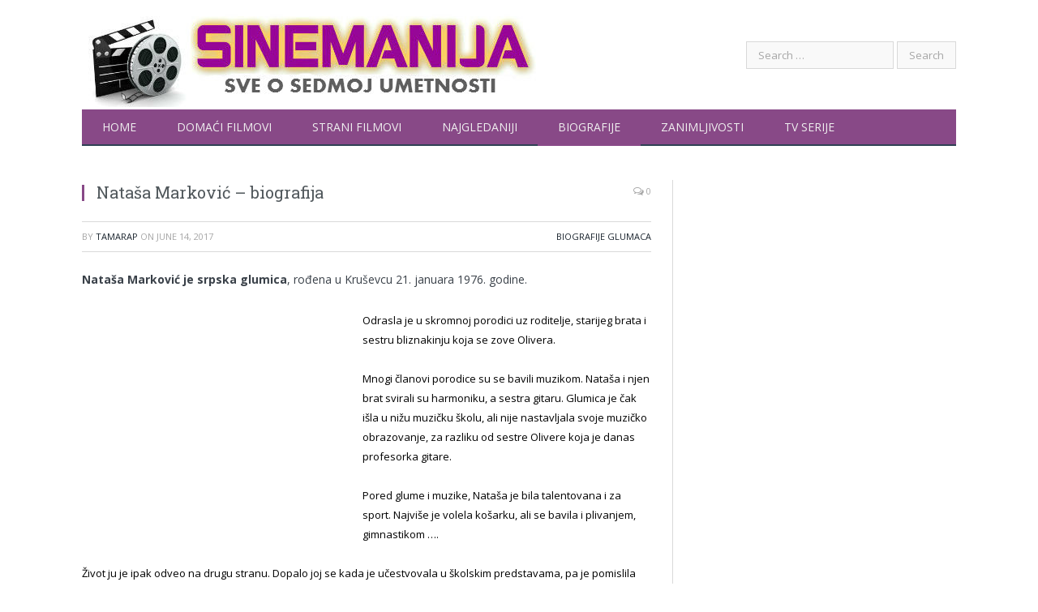

--- FILE ---
content_type: text/html; charset=UTF-8
request_url: https://sinemanija.com/natasa-markovic-biografija/
body_size: 14260
content:

<!DOCTYPE html>

<!--[if IE 8]> <html class="ie ie8" dir="ltr" lang="en-GB" prefix="og: https://ogp.me/ns#"> <![endif]-->
<!--[if IE 9]> <html class="ie ie9" dir="ltr" lang="en-GB" prefix="og: https://ogp.me/ns#"> <![endif]-->
<!--[if gt IE 9]><!--> <html dir="ltr" lang="en-GB" prefix="og: https://ogp.me/ns#"> <!--<![endif]-->

<head>


<meta charset="UTF-8" />


 
<meta name="viewport" content="width=device-width, initial-scale=1" />
<meta http-equiv="X-UA-Compatible" content="IE=edge" />
<link rel="pingback" href="https://sinemanija.com/xmlrpc.php" />
	

	
	<style>img:is([sizes="auto" i], [sizes^="auto," i]) { contain-intrinsic-size: 3000px 1500px }</style>
	
		<!-- All in One SEO 4.9.3 - aioseo.com -->
		<title>Nataša Marković – biografija | Sinemanija</title>
	<meta name="robots" content="max-image-preview:large" />
	<meta name="author" content="TamaraP"/>
	<meta name="keywords" content="biografija,filmovi,glumica,godište,intervju,lisice,nataša marković,porodica,serije,suprug,uloge,visina" />
	<link rel="canonical" href="https://sinemanija.com/natasa-markovic-biografija/" />
	<meta name="generator" content="All in One SEO (AIOSEO) 4.9.3" />
		<meta property="og:locale" content="en_GB" />
		<meta property="og:site_name" content="Sinemanija | Just another WordPress site" />
		<meta property="og:type" content="article" />
		<meta property="og:title" content="Nataša Marković – biografija | Sinemanija" />
		<meta property="og:url" content="https://sinemanija.com/natasa-markovic-biografija/" />
		<meta property="article:published_time" content="2017-06-14T09:16:30+00:00" />
		<meta property="article:modified_time" content="2017-06-14T09:16:38+00:00" />
		<meta name="twitter:card" content="summary" />
		<meta name="twitter:title" content="Nataša Marković – biografija | Sinemanija" />
		<script type="application/ld+json" class="aioseo-schema">
			{"@context":"https:\/\/schema.org","@graph":[{"@type":"Article","@id":"https:\/\/sinemanija.com\/natasa-markovic-biografija\/#article","name":"Nata\u0161a Markovi\u0107 \u2013 biografija | Sinemanija","headline":"Nata\u0161a Markovi\u0107 &#8211; biografija","author":{"@id":"https:\/\/sinemanija.com\/author\/tamarap\/#author"},"publisher":{"@id":"https:\/\/sinemanija.com\/#organization"},"image":{"@type":"ImageObject","url":"https:\/\/sinemanija.com\/wp-content\/uploads\/2017\/06\/natasa-markovic-glumica.jpg","width":400,"height":250,"caption":"Biografija Nata\u0161e Markovi\u0107"},"datePublished":"2017-06-14T11:16:30+02:00","dateModified":"2017-06-14T11:16:38+02:00","inLanguage":"en-GB","mainEntityOfPage":{"@id":"https:\/\/sinemanija.com\/natasa-markovic-biografija\/#webpage"},"isPartOf":{"@id":"https:\/\/sinemanija.com\/natasa-markovic-biografija\/#webpage"},"articleSection":"Biografije glumaca, biografija, filmovi, glumica, godi\u0161te, intervju, lisice, nata\u0161a markovi\u0107, porodica, serije, suprug, uloge, visina"},{"@type":"BreadcrumbList","@id":"https:\/\/sinemanija.com\/natasa-markovic-biografija\/#breadcrumblist","itemListElement":[{"@type":"ListItem","@id":"https:\/\/sinemanija.com#listItem","position":1,"name":"Home","item":"https:\/\/sinemanija.com","nextItem":{"@type":"ListItem","@id":"https:\/\/sinemanija.com\/category\/biografije-glumaca\/#listItem","name":"Biografije glumaca"}},{"@type":"ListItem","@id":"https:\/\/sinemanija.com\/category\/biografije-glumaca\/#listItem","position":2,"name":"Biografije glumaca","item":"https:\/\/sinemanija.com\/category\/biografije-glumaca\/","nextItem":{"@type":"ListItem","@id":"https:\/\/sinemanija.com\/natasa-markovic-biografija\/#listItem","name":"Nata\u0161a Markovi\u0107 &#8211; biografija"},"previousItem":{"@type":"ListItem","@id":"https:\/\/sinemanija.com#listItem","name":"Home"}},{"@type":"ListItem","@id":"https:\/\/sinemanija.com\/natasa-markovic-biografija\/#listItem","position":3,"name":"Nata\u0161a Markovi\u0107 &#8211; biografija","previousItem":{"@type":"ListItem","@id":"https:\/\/sinemanija.com\/category\/biografije-glumaca\/#listItem","name":"Biografije glumaca"}}]},{"@type":"Organization","@id":"https:\/\/sinemanija.com\/#organization","name":"Sinemanija","description":"Just another WordPress site","url":"https:\/\/sinemanija.com\/"},{"@type":"Person","@id":"https:\/\/sinemanija.com\/author\/tamarap\/#author","url":"https:\/\/sinemanija.com\/author\/tamarap\/","name":"TamaraP","image":{"@type":"ImageObject","@id":"https:\/\/sinemanija.com\/natasa-markovic-biografija\/#authorImage","url":"https:\/\/secure.gravatar.com\/avatar\/da0124653f31f9ccecd4c1e93f6fe0ecb872a7e97496674616a296b7994c4c7c?s=96&d=mm&r=g","width":96,"height":96,"caption":"TamaraP"}},{"@type":"WebPage","@id":"https:\/\/sinemanija.com\/natasa-markovic-biografija\/#webpage","url":"https:\/\/sinemanija.com\/natasa-markovic-biografija\/","name":"Nata\u0161a Markovi\u0107 \u2013 biografija | Sinemanija","inLanguage":"en-GB","isPartOf":{"@id":"https:\/\/sinemanija.com\/#website"},"breadcrumb":{"@id":"https:\/\/sinemanija.com\/natasa-markovic-biografija\/#breadcrumblist"},"author":{"@id":"https:\/\/sinemanija.com\/author\/tamarap\/#author"},"creator":{"@id":"https:\/\/sinemanija.com\/author\/tamarap\/#author"},"image":{"@type":"ImageObject","url":"https:\/\/sinemanija.com\/wp-content\/uploads\/2017\/06\/natasa-markovic-glumica.jpg","@id":"https:\/\/sinemanija.com\/natasa-markovic-biografija\/#mainImage","width":400,"height":250,"caption":"Biografija Nata\u0161e Markovi\u0107"},"primaryImageOfPage":{"@id":"https:\/\/sinemanija.com\/natasa-markovic-biografija\/#mainImage"},"datePublished":"2017-06-14T11:16:30+02:00","dateModified":"2017-06-14T11:16:38+02:00"},{"@type":"WebSite","@id":"https:\/\/sinemanija.com\/#website","url":"https:\/\/sinemanija.com\/","name":"Sinemanija","description":"Just another WordPress site","inLanguage":"en-GB","publisher":{"@id":"https:\/\/sinemanija.com\/#organization"}}]}
		</script>
		<!-- All in One SEO -->

<link rel='dns-prefetch' href='//fonts.googleapis.com' />
<link rel="alternate" type="application/rss+xml" title="Sinemanija &raquo; Feed" href="https://sinemanija.com/feed/" />
<link rel="alternate" type="application/rss+xml" title="Sinemanija &raquo; Comments Feed" href="https://sinemanija.com/comments/feed/" />
<script type="text/javascript">
/* <![CDATA[ */
window._wpemojiSettings = {"baseUrl":"https:\/\/s.w.org\/images\/core\/emoji\/16.0.1\/72x72\/","ext":".png","svgUrl":"https:\/\/s.w.org\/images\/core\/emoji\/16.0.1\/svg\/","svgExt":".svg","source":{"concatemoji":"https:\/\/sinemanija.com\/wp-includes\/js\/wp-emoji-release.min.js?ver=6.8.3"}};
/*! This file is auto-generated */
!function(s,n){var o,i,e;function c(e){try{var t={supportTests:e,timestamp:(new Date).valueOf()};sessionStorage.setItem(o,JSON.stringify(t))}catch(e){}}function p(e,t,n){e.clearRect(0,0,e.canvas.width,e.canvas.height),e.fillText(t,0,0);var t=new Uint32Array(e.getImageData(0,0,e.canvas.width,e.canvas.height).data),a=(e.clearRect(0,0,e.canvas.width,e.canvas.height),e.fillText(n,0,0),new Uint32Array(e.getImageData(0,0,e.canvas.width,e.canvas.height).data));return t.every(function(e,t){return e===a[t]})}function u(e,t){e.clearRect(0,0,e.canvas.width,e.canvas.height),e.fillText(t,0,0);for(var n=e.getImageData(16,16,1,1),a=0;a<n.data.length;a++)if(0!==n.data[a])return!1;return!0}function f(e,t,n,a){switch(t){case"flag":return n(e,"\ud83c\udff3\ufe0f\u200d\u26a7\ufe0f","\ud83c\udff3\ufe0f\u200b\u26a7\ufe0f")?!1:!n(e,"\ud83c\udde8\ud83c\uddf6","\ud83c\udde8\u200b\ud83c\uddf6")&&!n(e,"\ud83c\udff4\udb40\udc67\udb40\udc62\udb40\udc65\udb40\udc6e\udb40\udc67\udb40\udc7f","\ud83c\udff4\u200b\udb40\udc67\u200b\udb40\udc62\u200b\udb40\udc65\u200b\udb40\udc6e\u200b\udb40\udc67\u200b\udb40\udc7f");case"emoji":return!a(e,"\ud83e\udedf")}return!1}function g(e,t,n,a){var r="undefined"!=typeof WorkerGlobalScope&&self instanceof WorkerGlobalScope?new OffscreenCanvas(300,150):s.createElement("canvas"),o=r.getContext("2d",{willReadFrequently:!0}),i=(o.textBaseline="top",o.font="600 32px Arial",{});return e.forEach(function(e){i[e]=t(o,e,n,a)}),i}function t(e){var t=s.createElement("script");t.src=e,t.defer=!0,s.head.appendChild(t)}"undefined"!=typeof Promise&&(o="wpEmojiSettingsSupports",i=["flag","emoji"],n.supports={everything:!0,everythingExceptFlag:!0},e=new Promise(function(e){s.addEventListener("DOMContentLoaded",e,{once:!0})}),new Promise(function(t){var n=function(){try{var e=JSON.parse(sessionStorage.getItem(o));if("object"==typeof e&&"number"==typeof e.timestamp&&(new Date).valueOf()<e.timestamp+604800&&"object"==typeof e.supportTests)return e.supportTests}catch(e){}return null}();if(!n){if("undefined"!=typeof Worker&&"undefined"!=typeof OffscreenCanvas&&"undefined"!=typeof URL&&URL.createObjectURL&&"undefined"!=typeof Blob)try{var e="postMessage("+g.toString()+"("+[JSON.stringify(i),f.toString(),p.toString(),u.toString()].join(",")+"));",a=new Blob([e],{type:"text/javascript"}),r=new Worker(URL.createObjectURL(a),{name:"wpTestEmojiSupports"});return void(r.onmessage=function(e){c(n=e.data),r.terminate(),t(n)})}catch(e){}c(n=g(i,f,p,u))}t(n)}).then(function(e){for(var t in e)n.supports[t]=e[t],n.supports.everything=n.supports.everything&&n.supports[t],"flag"!==t&&(n.supports.everythingExceptFlag=n.supports.everythingExceptFlag&&n.supports[t]);n.supports.everythingExceptFlag=n.supports.everythingExceptFlag&&!n.supports.flag,n.DOMReady=!1,n.readyCallback=function(){n.DOMReady=!0}}).then(function(){return e}).then(function(){var e;n.supports.everything||(n.readyCallback(),(e=n.source||{}).concatemoji?t(e.concatemoji):e.wpemoji&&e.twemoji&&(t(e.twemoji),t(e.wpemoji)))}))}((window,document),window._wpemojiSettings);
/* ]]> */
</script>
<link rel='stylesheet' id='embedpress-css-css' href='https://sinemanija.com/wp-content/plugins/embedpress/assets/css/embedpress.css?ver=1769684900' type='text/css' media='all' />
<link rel='stylesheet' id='embedpress-blocks-style-css' href='https://sinemanija.com/wp-content/plugins/embedpress/assets/css/blocks.build.css?ver=1769684900' type='text/css' media='all' />
<link rel='stylesheet' id='embedpress-lazy-load-css-css' href='https://sinemanija.com/wp-content/plugins/embedpress/assets/css/lazy-load.css?ver=1769684900' type='text/css' media='all' />
<style id='wp-emoji-styles-inline-css' type='text/css'>

	img.wp-smiley, img.emoji {
		display: inline !important;
		border: none !important;
		box-shadow: none !important;
		height: 1em !important;
		width: 1em !important;
		margin: 0 0.07em !important;
		vertical-align: -0.1em !important;
		background: none !important;
		padding: 0 !important;
	}
</style>
<link rel='stylesheet' id='wp-block-library-css' href='https://sinemanija.com/wp-includes/css/dist/block-library/style.min.css?ver=6.8.3' type='text/css' media='all' />
<style id='classic-theme-styles-inline-css' type='text/css'>
/*! This file is auto-generated */
.wp-block-button__link{color:#fff;background-color:#32373c;border-radius:9999px;box-shadow:none;text-decoration:none;padding:calc(.667em + 2px) calc(1.333em + 2px);font-size:1.125em}.wp-block-file__button{background:#32373c;color:#fff;text-decoration:none}
</style>
<link rel='stylesheet' id='aioseo/css/src/vue/standalone/blocks/table-of-contents/global.scss-css' href='https://sinemanija.com/wp-content/plugins/all-in-one-seo-pack/dist/Lite/assets/css/table-of-contents/global.e90f6d47.css?ver=4.9.3' type='text/css' media='all' />
<style id='global-styles-inline-css' type='text/css'>
:root{--wp--preset--aspect-ratio--square: 1;--wp--preset--aspect-ratio--4-3: 4/3;--wp--preset--aspect-ratio--3-4: 3/4;--wp--preset--aspect-ratio--3-2: 3/2;--wp--preset--aspect-ratio--2-3: 2/3;--wp--preset--aspect-ratio--16-9: 16/9;--wp--preset--aspect-ratio--9-16: 9/16;--wp--preset--color--black: #000000;--wp--preset--color--cyan-bluish-gray: #abb8c3;--wp--preset--color--white: #ffffff;--wp--preset--color--pale-pink: #f78da7;--wp--preset--color--vivid-red: #cf2e2e;--wp--preset--color--luminous-vivid-orange: #ff6900;--wp--preset--color--luminous-vivid-amber: #fcb900;--wp--preset--color--light-green-cyan: #7bdcb5;--wp--preset--color--vivid-green-cyan: #00d084;--wp--preset--color--pale-cyan-blue: #8ed1fc;--wp--preset--color--vivid-cyan-blue: #0693e3;--wp--preset--color--vivid-purple: #9b51e0;--wp--preset--gradient--vivid-cyan-blue-to-vivid-purple: linear-gradient(135deg,rgba(6,147,227,1) 0%,rgb(155,81,224) 100%);--wp--preset--gradient--light-green-cyan-to-vivid-green-cyan: linear-gradient(135deg,rgb(122,220,180) 0%,rgb(0,208,130) 100%);--wp--preset--gradient--luminous-vivid-amber-to-luminous-vivid-orange: linear-gradient(135deg,rgba(252,185,0,1) 0%,rgba(255,105,0,1) 100%);--wp--preset--gradient--luminous-vivid-orange-to-vivid-red: linear-gradient(135deg,rgba(255,105,0,1) 0%,rgb(207,46,46) 100%);--wp--preset--gradient--very-light-gray-to-cyan-bluish-gray: linear-gradient(135deg,rgb(238,238,238) 0%,rgb(169,184,195) 100%);--wp--preset--gradient--cool-to-warm-spectrum: linear-gradient(135deg,rgb(74,234,220) 0%,rgb(151,120,209) 20%,rgb(207,42,186) 40%,rgb(238,44,130) 60%,rgb(251,105,98) 80%,rgb(254,248,76) 100%);--wp--preset--gradient--blush-light-purple: linear-gradient(135deg,rgb(255,206,236) 0%,rgb(152,150,240) 100%);--wp--preset--gradient--blush-bordeaux: linear-gradient(135deg,rgb(254,205,165) 0%,rgb(254,45,45) 50%,rgb(107,0,62) 100%);--wp--preset--gradient--luminous-dusk: linear-gradient(135deg,rgb(255,203,112) 0%,rgb(199,81,192) 50%,rgb(65,88,208) 100%);--wp--preset--gradient--pale-ocean: linear-gradient(135deg,rgb(255,245,203) 0%,rgb(182,227,212) 50%,rgb(51,167,181) 100%);--wp--preset--gradient--electric-grass: linear-gradient(135deg,rgb(202,248,128) 0%,rgb(113,206,126) 100%);--wp--preset--gradient--midnight: linear-gradient(135deg,rgb(2,3,129) 0%,rgb(40,116,252) 100%);--wp--preset--font-size--small: 13px;--wp--preset--font-size--medium: 20px;--wp--preset--font-size--large: 36px;--wp--preset--font-size--x-large: 42px;--wp--preset--spacing--20: 0.44rem;--wp--preset--spacing--30: 0.67rem;--wp--preset--spacing--40: 1rem;--wp--preset--spacing--50: 1.5rem;--wp--preset--spacing--60: 2.25rem;--wp--preset--spacing--70: 3.38rem;--wp--preset--spacing--80: 5.06rem;--wp--preset--shadow--natural: 6px 6px 9px rgba(0, 0, 0, 0.2);--wp--preset--shadow--deep: 12px 12px 50px rgba(0, 0, 0, 0.4);--wp--preset--shadow--sharp: 6px 6px 0px rgba(0, 0, 0, 0.2);--wp--preset--shadow--outlined: 6px 6px 0px -3px rgba(255, 255, 255, 1), 6px 6px rgba(0, 0, 0, 1);--wp--preset--shadow--crisp: 6px 6px 0px rgba(0, 0, 0, 1);}:where(.is-layout-flex){gap: 0.5em;}:where(.is-layout-grid){gap: 0.5em;}body .is-layout-flex{display: flex;}.is-layout-flex{flex-wrap: wrap;align-items: center;}.is-layout-flex > :is(*, div){margin: 0;}body .is-layout-grid{display: grid;}.is-layout-grid > :is(*, div){margin: 0;}:where(.wp-block-columns.is-layout-flex){gap: 2em;}:where(.wp-block-columns.is-layout-grid){gap: 2em;}:where(.wp-block-post-template.is-layout-flex){gap: 1.25em;}:where(.wp-block-post-template.is-layout-grid){gap: 1.25em;}.has-black-color{color: var(--wp--preset--color--black) !important;}.has-cyan-bluish-gray-color{color: var(--wp--preset--color--cyan-bluish-gray) !important;}.has-white-color{color: var(--wp--preset--color--white) !important;}.has-pale-pink-color{color: var(--wp--preset--color--pale-pink) !important;}.has-vivid-red-color{color: var(--wp--preset--color--vivid-red) !important;}.has-luminous-vivid-orange-color{color: var(--wp--preset--color--luminous-vivid-orange) !important;}.has-luminous-vivid-amber-color{color: var(--wp--preset--color--luminous-vivid-amber) !important;}.has-light-green-cyan-color{color: var(--wp--preset--color--light-green-cyan) !important;}.has-vivid-green-cyan-color{color: var(--wp--preset--color--vivid-green-cyan) !important;}.has-pale-cyan-blue-color{color: var(--wp--preset--color--pale-cyan-blue) !important;}.has-vivid-cyan-blue-color{color: var(--wp--preset--color--vivid-cyan-blue) !important;}.has-vivid-purple-color{color: var(--wp--preset--color--vivid-purple) !important;}.has-black-background-color{background-color: var(--wp--preset--color--black) !important;}.has-cyan-bluish-gray-background-color{background-color: var(--wp--preset--color--cyan-bluish-gray) !important;}.has-white-background-color{background-color: var(--wp--preset--color--white) !important;}.has-pale-pink-background-color{background-color: var(--wp--preset--color--pale-pink) !important;}.has-vivid-red-background-color{background-color: var(--wp--preset--color--vivid-red) !important;}.has-luminous-vivid-orange-background-color{background-color: var(--wp--preset--color--luminous-vivid-orange) !important;}.has-luminous-vivid-amber-background-color{background-color: var(--wp--preset--color--luminous-vivid-amber) !important;}.has-light-green-cyan-background-color{background-color: var(--wp--preset--color--light-green-cyan) !important;}.has-vivid-green-cyan-background-color{background-color: var(--wp--preset--color--vivid-green-cyan) !important;}.has-pale-cyan-blue-background-color{background-color: var(--wp--preset--color--pale-cyan-blue) !important;}.has-vivid-cyan-blue-background-color{background-color: var(--wp--preset--color--vivid-cyan-blue) !important;}.has-vivid-purple-background-color{background-color: var(--wp--preset--color--vivid-purple) !important;}.has-black-border-color{border-color: var(--wp--preset--color--black) !important;}.has-cyan-bluish-gray-border-color{border-color: var(--wp--preset--color--cyan-bluish-gray) !important;}.has-white-border-color{border-color: var(--wp--preset--color--white) !important;}.has-pale-pink-border-color{border-color: var(--wp--preset--color--pale-pink) !important;}.has-vivid-red-border-color{border-color: var(--wp--preset--color--vivid-red) !important;}.has-luminous-vivid-orange-border-color{border-color: var(--wp--preset--color--luminous-vivid-orange) !important;}.has-luminous-vivid-amber-border-color{border-color: var(--wp--preset--color--luminous-vivid-amber) !important;}.has-light-green-cyan-border-color{border-color: var(--wp--preset--color--light-green-cyan) !important;}.has-vivid-green-cyan-border-color{border-color: var(--wp--preset--color--vivid-green-cyan) !important;}.has-pale-cyan-blue-border-color{border-color: var(--wp--preset--color--pale-cyan-blue) !important;}.has-vivid-cyan-blue-border-color{border-color: var(--wp--preset--color--vivid-cyan-blue) !important;}.has-vivid-purple-border-color{border-color: var(--wp--preset--color--vivid-purple) !important;}.has-vivid-cyan-blue-to-vivid-purple-gradient-background{background: var(--wp--preset--gradient--vivid-cyan-blue-to-vivid-purple) !important;}.has-light-green-cyan-to-vivid-green-cyan-gradient-background{background: var(--wp--preset--gradient--light-green-cyan-to-vivid-green-cyan) !important;}.has-luminous-vivid-amber-to-luminous-vivid-orange-gradient-background{background: var(--wp--preset--gradient--luminous-vivid-amber-to-luminous-vivid-orange) !important;}.has-luminous-vivid-orange-to-vivid-red-gradient-background{background: var(--wp--preset--gradient--luminous-vivid-orange-to-vivid-red) !important;}.has-very-light-gray-to-cyan-bluish-gray-gradient-background{background: var(--wp--preset--gradient--very-light-gray-to-cyan-bluish-gray) !important;}.has-cool-to-warm-spectrum-gradient-background{background: var(--wp--preset--gradient--cool-to-warm-spectrum) !important;}.has-blush-light-purple-gradient-background{background: var(--wp--preset--gradient--blush-light-purple) !important;}.has-blush-bordeaux-gradient-background{background: var(--wp--preset--gradient--blush-bordeaux) !important;}.has-luminous-dusk-gradient-background{background: var(--wp--preset--gradient--luminous-dusk) !important;}.has-pale-ocean-gradient-background{background: var(--wp--preset--gradient--pale-ocean) !important;}.has-electric-grass-gradient-background{background: var(--wp--preset--gradient--electric-grass) !important;}.has-midnight-gradient-background{background: var(--wp--preset--gradient--midnight) !important;}.has-small-font-size{font-size: var(--wp--preset--font-size--small) !important;}.has-medium-font-size{font-size: var(--wp--preset--font-size--medium) !important;}.has-large-font-size{font-size: var(--wp--preset--font-size--large) !important;}.has-x-large-font-size{font-size: var(--wp--preset--font-size--x-large) !important;}
:where(.wp-block-post-template.is-layout-flex){gap: 1.25em;}:where(.wp-block-post-template.is-layout-grid){gap: 1.25em;}
:where(.wp-block-columns.is-layout-flex){gap: 2em;}:where(.wp-block-columns.is-layout-grid){gap: 2em;}
:root :where(.wp-block-pullquote){font-size: 1.5em;line-height: 1.6;}
</style>
<link rel='stylesheet' id='crp-style-rounded-thumbs-css' href='https://sinemanija.com/wp-content/plugins/contextual-related-posts/css/rounded-thumbs.min.css?ver=4.1.0' type='text/css' media='all' />
<style id='crp-style-rounded-thumbs-inline-css' type='text/css'>

			.crp_related.crp-rounded-thumbs a {
				width: 150px;
                height: 150px;
				text-decoration: none;
			}
			.crp_related.crp-rounded-thumbs img {
				max-width: 150px;
				margin: auto;
			}
			.crp_related.crp-rounded-thumbs .crp_title {
				width: 100%;
			}
			
</style>
<link rel='stylesheet' id='smartmag-fonts-css' href='https://fonts.googleapis.com/css?family=Open+Sans%3A400%2C400Italic%2C600%2C700%7CRoboto+Slab%7CMerriweather%3A300italic' type='text/css' media='all' />
<link rel='stylesheet' id='smartmag-core-css' href='https://sinemanija.com/wp-content/themes/smart-mag/style.css?ver=3.4.0' type='text/css' media='all' />
<link rel='stylesheet' id='smartmag-responsive-css' href='https://sinemanija.com/wp-content/themes/smart-mag/css/responsive.css?ver=3.4.0' type='text/css' media='all' />
<link rel='stylesheet' id='pretty-photo-css' href='https://sinemanija.com/wp-content/themes/smart-mag/css/prettyPhoto.css?ver=3.4.0' type='text/css' media='all' />
<link rel='stylesheet' id='smartmag-font-awesome-css' href='https://sinemanija.com/wp-content/themes/smart-mag/css/fontawesome/css/font-awesome.min.css?ver=3.4.0' type='text/css' media='all' />
<style id='smartmag-font-awesome-inline-css' type='text/css'>
h1, h2, h3, h4, h5, h6 { color: #51585c; }

.post-content h1, .post-content h2, .post-content h3, .post-content h4, .post-content h5, .post-content h6 { color: #51585c; }

.navigation { background-color: #884987;; }

@media only screen and (max-width: 799px) { .navigation .menu > li:hover > a, .navigation .menu > .current-menu-item > a, 
.navigation .menu > .current-menu-parent > a { background-color: #884987;; } }

.navigation.sticky { background: rgb(136,73,135); background: rgba(136,73,135, 0.9);; }

.main .sidebar .widgettitle, .tabbed .tabs-list { background-color: #884987;; }

.main-footer { background-color: #884987; background-image: none;; }

.lower-foot { background-color: #884987; }

.post-content { color: #000000; }

.main .sidebar .widgettitle, .tabbed .tabs-list a { color: #ffffff; }

.navigation .mega-menu, .navigation .menu ul { background-color: #884987;; }

@media only screen and (max-width: 799px) { .navigation .mega-menu.links > li:hover { background-color: #884987;; } }

.navigation .menu > li:hover, .navigation .menu li li:hover, .navigation .menu li li.current-menu-item,
.navigation .mega-menu .sub-nav li:hover, .navigation .menu .sub-nav li.current-menu-item { background-color: #724a71;; }

@media only screen and (max-width: 799px) { .navigation .menu > li:hover > a, .navigation .menu > .current-menu-item > a, 
.navigation .menu > .current-menu-parent > a, .navigation .mega-menu.links > li:hover,
.navigation .menu > .current-menu-ancestor > a, .navigation .menu li.active { background-color: #724a71;; } }

.navigation .menu > li li a, .navigation .mega-menu.links > li > a, .navigation .mega-menu.links > li li a,
.mega-menu .posts-list .content, .navigation .mega-menu .sub-nav li a { border-color: #884987;; }

@media only screen and (max-width: 799px) { .navigation .menu li a { border-color: #884987;; } }

::selection { background: #884987; }

::-moz-selection { background: #884987; }

.top-bar, .post-content .modern-quote, .mobile-head { border-top-color: #884987; }

.main-color,
.trending-ticker .heading,
.nav-light .menu > li:hover > a,
.nav-light .menu > .current-menu-item > a,
.nav-light .menu > .current-menu-parent > a,
.nav-light .menu li li:hover,
.nav-light .menu li li.current-menu-item,
.nav-light .mega-menu .sub-nav li:hover,
.nav-light .menu .sub-nav li.current-menu-item,
.nav-light .menu li li:hover > a,
.nav-light .menu li li.current-menu-item > a,
.nav-light .mega-menu .sub-nav li:hover > a,
.nav-light .menu .sub-nav li.current-menu-item > a,
.nav-light-search .active .search-icon,
.nav-light-search .search-icon:hover,
.breadcrumbs .location,
.gallery-title,
.section-head.prominent,
.recentcomments .url,
.block.posts .fa-angle-right,
.news-focus .section-head,
.focus-grid .section-head,
.post-meta-b .posted-by a,
.post-content a,
.main-stars,
.main-stars span:before,
.related-posts .section-head,
.comments-list .bypostauthor .comment-author a,
.error-page .text-404,
a.bbp-author-name { color: #884987; }

.navigation .menu > li:hover > a,
.navigation .menu > .current-menu-item > a,
.navigation .menu > .current-menu-parent > a,
.navigation .menu > .current-menu-ancestor > a,
.block-head,
.tabbed .tabs-list .active a,
.comment-content .reply,
.sc-tabs .active a,
.nav-dark-b { border-bottom-color: #884987; }

.main-featured .cat,
.main-featured .pages .flex-active,
.main-pagination .current,
.main-pagination a:hover,
.block-head .heading,
.cat-title,
.post .read-more a,
.rate-number .progress,
.listing-meta .rate-number .progress,
.review-box .overall,
.review-box .bar,
.post-pagination > span,
.button,
.sc-button-default:hover,
.drop-caps { background: #884987; }

.nav-search .search-icon:hover,
.nav-search .active .search-icon { border-color: #884987; }

.modal-header .modal-title,
.highlights h2:before,
.post-header .post-title:before,
.review-box .heading,
.main-heading,
.page-title,
.entry-title,
div.bbp-template-notice,
div.indicator-hint,
div.bbp-template-notice.info,
.post-content .wpcf7-not-valid-tip { border-left-color: #884987; }

@media only screen and (max-width: 799px) { .navigation .mobile .fa { background: #884987; } }

.mobile-head { border-top-color: #884987; }

.post-content a { color: #b23eb0; }



</style>
<script type="text/javascript" src="https://sinemanija.com/wp-includes/js/jquery/jquery.min.js?ver=3.7.1" id="jquery-core-js"></script>
<script type="text/javascript" src="https://sinemanija.com/wp-includes/js/jquery/jquery-migrate.min.js?ver=3.4.1" id="jquery-migrate-js"></script>
<script type="text/javascript" id="jquery-js-after">
/* <![CDATA[ */
jQuery(document).ready(function() {
	jQuery(".569e3fb87d52fdddde724e09a3131582").click(function() {
		jQuery.post(
			"https://sinemanija.com/wp-admin/admin-ajax.php", {
				"action": "quick_adsense_onpost_ad_click",
				"quick_adsense_onpost_ad_index": jQuery(this).attr("data-index"),
				"quick_adsense_nonce": "2ff7f942d5",
			}, function(response) { }
		);
	});
});
/* ]]> */
</script>
<script type="text/javascript" src="https://sinemanija.com/wp-content/themes/smart-mag/js/jquery.prettyPhoto.js?ver=6.8.3" id="pretty-photo-smartmag-js"></script>
<link rel="https://api.w.org/" href="https://sinemanija.com/wp-json/" /><link rel="alternate" title="JSON" type="application/json" href="https://sinemanija.com/wp-json/wp/v2/posts/5367" /><link rel="EditURI" type="application/rsd+xml" title="RSD" href="https://sinemanija.com/xmlrpc.php?rsd" />
<meta name="generator" content="WordPress 6.8.3" />
<link rel='shortlink' href='https://sinemanija.com/?p=5367' />
<link rel="alternate" title="oEmbed (JSON)" type="application/json+oembed" href="https://sinemanija.com/wp-json/oembed/1.0/embed?url=https%3A%2F%2Fsinemanija.com%2Fnatasa-markovic-biografija%2F" />
<link rel="alternate" title="oEmbed (XML)" type="text/xml+oembed" href="https://sinemanija.com/wp-json/oembed/1.0/embed?url=https%3A%2F%2Fsinemanija.com%2Fnatasa-markovic-biografija%2F&#038;format=xml" />
	
<!--[if lt IE 9]>
<script src="https://sinemanija.com/wp-content/themes/smart-mag/js/html5.js" type="text/javascript"></script>
<![endif]-->


<script>
document.querySelector('head').innerHTML += '<style class="bunyad-img-effects-css">.main img, .main-footer img { opacity: 0; }</style>';
</script>
	

</head>


<body class="wp-singular post-template-default single single-post postid-5367 single-format-standard wp-theme-smart-mag right-sidebar full img-effects has-nav-dark has-head-default">

<div class="main-wrap">

	
	
	<div class="top-bar hidden">
	
		
		<div class="search">
			<form role="search" action="https://sinemanija.com/" method="get">
				<input type="text" name="s" class="query live-search-query" value="" placeholder="Search..."/>
				<button class="search-button" type="submit"><i class="fa fa-search"></i></button>
			</form>
		</div> <!-- .search -->	
	</div>
	
	<div id="main-head" class="main-head">
		
		<div class="wrap">
			
			
			<header class="default">
			
				<div class="title">
							<a href="https://sinemanija.com/" title="Sinemanija" rel="home">
		
														
								
				<img src="http://sinemanija.com/wp-content/uploads/2016/03/sinemanija-9.jpg" class="logo-image" alt="Sinemanija" />
					 
						
		</a>				</div>
				
									
					<div class="right">
					<form role="search" method="get" class="search-form" action="https://sinemanija.com/">
				<label>
					<span class="screen-reader-text">Search for:</span>
					<input type="search" class="search-field" placeholder="Search &hellip;" value="" name="s" />
				</label>
				<input type="submit" class="search-submit" value="Search" />
			</form>					</div>
					
								
			</header>
				
							
				
<div class="main-nav">
	<div class="navigation-wrap cf">
	
		<nav class="navigation cf nav-dark">
		
			<div class>
			
				<div class="mobile" data-type="off-canvas" data-search="1">
					<a href="#" class="selected">
						<span class="text">Navigate</span><span class="current"></span> <i class="hamburger fa fa-bars"></i>
					</a>
				</div>
				
				<div class="menu-meni-1-container"><ul id="menu-meni-1" class="menu"><li id="menu-item-179" class="menu-item menu-item-type-custom menu-item-object-custom menu-item-home menu-item-179"><a href="http://sinemanija.com/">Home</a></li>
<li id="menu-item-97" class="menu-item menu-item-type-taxonomy menu-item-object-category menu-cat-24 menu-item-97"><a href="https://sinemanija.com/category/domaci-filmovi/">Domaći filmovi</a></li>
<li id="menu-item-9" class="menu-item menu-item-type-taxonomy menu-item-object-category menu-cat-1 menu-item-9"><a href="https://sinemanija.com/category/strani-filmovi/">Strani filmovi</a></li>
<li id="menu-item-4334" class="menu-item menu-item-type-taxonomy menu-item-object-category menu-cat-2 menu-item-4334"><a href="https://sinemanija.com/category/najgledaniji-filmovi/">Najgledaniji</a></li>
<li id="menu-item-178" class="menu-item menu-item-type-taxonomy menu-item-object-category current-post-ancestor current-menu-parent current-post-parent menu-cat-5 menu-item-178"><a href="https://sinemanija.com/category/biografije-glumaca/">Biografije</a></li>
<li id="menu-item-139" class="menu-item menu-item-type-taxonomy menu-item-object-category menu-cat-94 menu-item-139"><a href="https://sinemanija.com/category/zanimljivosti/">Zanimljivosti</a></li>
<li id="menu-item-4333" class="menu-item menu-item-type-taxonomy menu-item-object-category menu-cat-974 menu-item-4333"><a href="https://sinemanija.com/category/tv-serije/">TV Serije</a></li>
</ul></div>				
						
			</div>
			
		</nav>
	
				
	</div>
</div>				
							
		</div>
		
				
	</div>	
	<div class="breadcrumbs-wrap">
		
		<div class="wrap">
				</div>
		
	</div>


<div class="main wrap cf">

		
	<div class="row">
	
		<div class="col-8 main-content">
		
				
				
<article id="post-5367" class="post-5367 post type-post status-publish format-standard has-post-thumbnail category-biografije-glumaca tag-biografija tag-filmovi tag-glumica tag-godiste tag-intervju tag-lisice tag-natasa-markovic tag-porodica tag-serije tag-suprug tag-uloge tag-visina">
	
	<header class="post-header cf">
	
	
		
		
				<div class="heading cf">
				
			<h1 class="post-title item fn">
			Nataša Marković &#8211; biografija			</h1>
			
			<a href="https://sinemanija.com/natasa-markovic-biografija/#respond" class="comments"><i class="fa fa-comments-o"></i> 0</a>
		
		</div>

		<div class="post-meta cf">
			<span class="posted-by">By 
				<span class="reviewer"><a href="https://sinemanija.com/author/tamarap/" title="Posts by TamaraP" rel="author">TamaraP</a></span>
			</span>
			 
			<span class="posted-on">on				<span class="dtreviewed">
					<time class="value-title" datetime="2017-06-14T11:16:30+02:00" title="2017-06-14">June 14, 2017</time>
				</span>
			</span>
			
			<span class="cats"><a href="https://sinemanija.com/category/biografije-glumaca/" rel="category tag">Biografije glumaca</a></span>
				
		</div>		
			
	</header><!-- .post-header -->

	

	<div class="post-container cf">
	
		<div class="post-content-right">
			<div class="post-content description ">
	
					
				
		<p><strong>Nataša Marković je srpska glumica</strong>, rođena u Kruševcu 21. januara 1976. godine.</p><div class="569e3fb87d52fdddde724e09a3131582" data-index="1" style="float: left; margin: 10px 10px 10px 0;">
<script async src="//pagead2.googlesyndication.com/pagead/js/adsbygoogle.js"></script>
<!-- Sinemanija 336x280 -->
<ins class="adsbygoogle"
     style="display:inline-block;width:336px;height:280px"
     data-ad-client="ca-pub-5282838060818914"
     data-ad-slot="2151536894"></ins>
<script>
(adsbygoogle = window.adsbygoogle || []).push({});
</script>
</div>

<p>Odrasla je u skromnoj porodici uz roditelje, starijeg brata i sestru bliznakinju koja se zove Olivera.</p>
<p>Mnogi članovi porodice su se bavili muzikom. Nataša i njen brat svirali su harmoniku, a sestra gitaru. Glumica je čak išla u nižu muzičku školu, ali nije nastavljala svoje muzičko obrazovanje, za razliku od sestre Olivere koja je danas profesorka gitare.</p>
<p>Pored glume i muzike, Nataša je bila talentovana i za sport. Najviše je volela košarku, ali se bavila i plivanjem, gimnastikom &#8230;.</p>
<p>Život ju je ipak odveo na drugu stranu. Dopalo joj se kada je učestvovala u školskim predstavama, pa je pomislila kako bi mogla da se oproba nešto ozbiljnije u glumačkim vodama.</p>
<p>Pre nego što će završiti srednju školu, odlazi na prijeni ispit u Beograd, na ,,Fakultet dramskih umetnosti&#8221;. Ideja je bila da samo vidi kako izgleda prijemni, nije očekivala da će upisati glumu iz prve. Desio se preokret i Nataša te godine postaje brucoš na ,,FDU&#8221;. Imala je samo sedamnaest godina.</p>
<p>Glumu je počela da studira u klasi profesora Milenka Maričića i Branislava Mićunovića. ,,Ubice&#8221; su bile njena diplomska predstava. Nakon studija bila je jedan od osnivača pozorišne trupe ,,Torpedo&#8221;, koja je na pozitivan način uticala na razorenu kulturnu scenu Beograda krajem devedesetih.</p>
<div id="attachment_5368" style="width: 610px" class="wp-caption aligncenter"><a href="http://sinemanija.com/wp-content/uploads/2017/06/natasa-markovic-glumica.jpg"><img fetchpriority="high" decoding="async" aria-describedby="caption-attachment-5368" class="wp-image-5368" src="http://sinemanija.com/wp-content/uploads/2017/06/natasa-markovic-glumica-300x188.jpg" alt="" width="600" height="375" srcset="https://sinemanija.com/wp-content/uploads/2017/06/natasa-markovic-glumica-300x188.jpg 300w, https://sinemanija.com/wp-content/uploads/2017/06/natasa-markovic-glumica.jpg 400w" sizes="(max-width: 600px) 100vw, 600px" /></a><p id="caption-attachment-5368" class="wp-caption-text"><div class="569e3fb87d52fdddde724e09a3131582" data-index="4" style="float: none; margin:0px;">
<script async src="//pagead2.googlesyndication.com/pagead/js/adsbygoogle.js"></script>
<!-- Sinemanija linkovi -->
<ins class="adsbygoogle"
     style="display:block"
     data-ad-client="ca-pub-5282838060818914"
     data-ad-slot="8880011580"
     data-ad-format="link"></ins>
<script>
(adsbygoogle = window.adsbygoogle || []).push({});
</script>
</div>

 Biografija Nataše Marković</p></div>
<p>Foto Opušteno</p>
<h3 style="text-align: center;">Lisice</h3>
<p>Prva Natašina filmska uloga bila je u filmu Nebeska udica, veoma popularnom ostvarenju, koje govori o životima sasvim običnih ljudi tokom NATO bombardovanja 1999. Ovde je imala manju rolu, ali zapaženiju ulogu dobija u, takođe kultnom filmu ,,Ringeraja&#8221;.</p>
<p>Dodatnu popularnost joj donosi <strong>serija ,,Lisice&#8221;</strong>, srpska verzija ,,Seksa i grada&#8221;, gde Nataša dobija ulogu Branke. Pored nje, glavne uloge u seriji tumače Hana Jovčić, Jelena Stupljanin i Radmila Tomović. Sve devojke su se brzo popele na listu najlepših domaćih glumica, a Nataša dobija ponudu da se 2004. godine fotografiše za srpsko izdanje magazina ,,Plejboj&#8221;, što je i prihvatila.</p>
<p>Njena karijera nikada nije bila u zatišju. Godinama su se samo ređale dobre uloge u kultnim filmskim i televizijskim ostvarenjima, kao što su: Parada, Sedam i po, Bela lađa, Sivi kamion crvene boje, Komšije, Cvat lipe na Blakanu, i mnoge druge. Nataša obično dobija uloge drskih, glasnih žena koje su borci i koje naglas izgovaraju ono što misle.</p>
<p>Od 2008. godine je stalni član ,,Beogradskog dramskog pozorišta&#8221;. Igrala je i u drugim pozorištima, a posebno zadovoljstvo za nju bio je rad u pozorištancetu ,,Puž&#8221;.</p><div class="569e3fb87d52fdddde724e09a3131582" data-index="2" style="float: left; margin: 10px 10px 10px 0;">
<script async src="//pagead2.googlesyndication.com/pagead/js/adsbygoogle.js"></script>
<!-- Sinemanija 336x280 -->
<ins class="adsbygoogle"
     style="display:inline-block;width:336px;height:280px"
     data-ad-client="ca-pub-5282838060818914"
     data-ad-slot="2151536894"></ins>
<script>
(adsbygoogle = window.adsbygoogle || []).push({});
</script>
</div>

<div id="attachment_5369" style="width: 610px" class="wp-caption aligncenter"><a href="http://sinemanija.com/wp-content/uploads/2017/06/nataša-marković-uloge.jpg"><img decoding="async" aria-describedby="caption-attachment-5369" class="wp-image-5369" src="http://sinemanija.com/wp-content/uploads/2017/06/nataša-marković-uloge-300x200.jpg" alt="" width="600" height="400" srcset="https://sinemanija.com/wp-content/uploads/2017/06/nataša-marković-uloge-300x200.jpg 300w, https://sinemanija.com/wp-content/uploads/2017/06/nataša-marković-uloge.jpg 620w" sizes="(max-width: 600px) 100vw, 600px" /></a><p id="caption-attachment-5369" class="wp-caption-text">Sve o Nataši Marković: biografija, uloge, porodica, suprug &#8230;</p></div>
<p>Foto Žena blic</p>
<p>Privatno Nataša voli da putuje. Imala je priliku da poseti nekoliko zemajla trećeg sveta, što smatra neprocenjivim iskustvom. Bila je član muzičke grupe Njroom.</p>
<p><strong>Nataša Marković je udata</strong>, ali o svojoj porodici i suprugu ne govori često, tako da javnost ne zna puno o njenoj intimi. Poput većine svojih kolega glumaca, ne iznosi detalje iz privatnog života, već u intervjuima radije priča o svojim ulogama.</p>
<h3 style="text-align: center;">Uloge u serijama i fimovima</h3>
<p><strong>Glumica Nataša Marković</strong> se pojavljuje u sledećim filmovima i serijama:</p>
<p>Nebeska udica<br />
Ringeraja &#8211; kao Caja<br />
Lisice &#8211; kao Branka<br />
Sivi kamion crvne boje &#8211; kao Barbara<br />
Sedam i po &#8211; kao Verica<br />
Bela lađa &#8211; kao Vesna<br />
Ono kao ljubav &#8211; kao Mimi<br />
Parada &#8211; kao Lenka<br />
Cvat lipe na Balkanu &#8211; kao Leposava<br />
Folk &#8211; kao Žiža<br />
Falsifikator &#8211; kao Slavica<br />
S/kidanje &#8211; kao Pevačica<br />
Otvorena vrata &#8211; kao Helga<br />
Urgentni centar &#8211; kao Dunja<br />
Čizmaši &#8211; kao Stefica<br />
Komšije &#8211; kao Nada<br />
Dnevnik mašinovođe &#8211; kao Mama<br />
Sumnjiva lica &#8211; kao Nevenka<br />
Selo gori a baba se češlja &#8211; kao direktorka filijale</p>
<p>Imali smo prilike da je gledamo u sledećim predstavama: Arapska noć, Buđenje proleća, Falsifikator, Gospođica Julija, Jadnici, Letnja noć bez sna, Rebeka, Rekvijem &#8211; negde između Pariza i Šangaja, Trpele, Zečevi su brza hrana, Džeki Kenedi &#8211; Medeja, Izgnanici, Klaus i Erika, Luna &#8211; park i mnoge druge.</p>
<div id="attachment_5370" style="width: 510px" class="wp-caption aligncenter"><a href="http://sinemanija.com/wp-content/uploads/2017/06/nataša-marković-intervju.jpg"><img decoding="async" aria-describedby="caption-attachment-5370" class="wp-image-5370" src="http://sinemanija.com/wp-content/uploads/2017/06/nataša-marković-intervju-228x300.jpg" alt="" width="500" height="658" srcset="https://sinemanija.com/wp-content/uploads/2017/06/nataša-marković-intervju-228x300.jpg 228w, https://sinemanija.com/wp-content/uploads/2017/06/nataša-marković-intervju.jpg 304w" sizes="(max-width: 500px) 100vw, 500px" /></a><p id="caption-attachment-5370" class="wp-caption-text">Gledali smo je u serijama Lisice i Komšije</p></div>
<p>Foto: mishaobradovic.com</p>
<h3 style="text-align: center;">Intervjui</h3>
<p>Moram da otkrijem kako je moja prva želja bila da kad porastem postanem kasirka. Kao devojčica bila sam potpuno oduševljena kasama sa onim velikim dugmićima, a-ha-ha&#8230; I onda, u drugoj godini srednje škole donela sam odluku da postanem glumica.<br />
(,,Mozzart&#8221;)</p>
<p>Za mene je putovanje najlepši i najbrži način da se izmestim iz svakodnevice.<br />
(,,Novosti&#8221;)</p>
<p>Uvek se mogu naći sličnosti s likovima koje igrate. Uvek se trudite da razumete ljude koje igrate i njihove probleme. Što ih bolje razumete, bolju ćete ulogu napraviti.<br />
(,,Puls&#8221;)</p>
<p>Primetila sam, da što sam starija, sve više volim mesta na kojima se čuju samo ptice, zvuk vetra i eventualno neka muzika. Nedavno sam imala sreću da provedem jedan dan i divnu noć u pustinji, i otkrila sam da i tišina ima svoj zvuk. Taj zvuk tišine, umirujući šum koji je teško opisati, ima magično dejstvo.<br />
(,,Bilje i zdravlje&#8221;)</p>
<div class="569e3fb87d52fdddde724e09a3131582" data-index="3" style="float: none; margin:0px;">
<script async src="//pagead2.googlesyndication.com/pagead/js/adsbygoogle.js"></script>
<!-- Sinemanija 336x280 -->
<ins class="adsbygoogle"
     style="display:inline-block;width:336px;height:280px"
     data-ad-client="ca-pub-5282838060818914"
     data-ad-slot="2151536894"></ins>
<script>
(adsbygoogle = window.adsbygoogle || []).push({});
</script>
<script async src="//pagead2.googlesyndication.com/pagead/js/adsbygoogle.js"></script>
<!-- Sinemanija linkovi -->
<ins class="adsbygoogle"
     style="display:block"
     data-ad-client="ca-pub-5282838060818914"
     data-ad-slot="8880011580"
     data-ad-format="link"></ins>
<script>
(adsbygoogle = window.adsbygoogle || []).push({});
</script>
</div>

<div style="font-size: 0px; height: 0px; line-height: 0px; margin: 0; padding: 0; clear: both;"></div>		
		
		
				
					<div class="tagcloud"><a href="https://sinemanija.com/tag/biografija/" rel="tag">biografija</a> <a href="https://sinemanija.com/tag/filmovi/" rel="tag">filmovi</a> <a href="https://sinemanija.com/tag/glumica/" rel="tag">glumica</a> <a href="https://sinemanija.com/tag/godiste/" rel="tag">godište</a> <a href="https://sinemanija.com/tag/intervju/" rel="tag">intervju</a> <a href="https://sinemanija.com/tag/lisice/" rel="tag">lisice</a> <a href="https://sinemanija.com/tag/natasa-markovic/" rel="tag">nataša marković</a> <a href="https://sinemanija.com/tag/porodica/" rel="tag">porodica</a> <a href="https://sinemanija.com/tag/serije/" rel="tag">serije</a> <a href="https://sinemanija.com/tag/suprug/" rel="tag">suprug</a> <a href="https://sinemanija.com/tag/uloge/" rel="tag">uloge</a> <a href="https://sinemanija.com/tag/visina/" rel="tag">visina</a></div>
				
			</div><!-- .post-content -->
		</div>
		
	</div>
	
	
	
	
	<div class="post-share">
		<span class="text">Share.</span>
		
		<span class="share-links">

			<a href="https://twitter.com/intent/tweet?url=https%3A%2F%2Fsinemanija.com%2Fnatasa-markovic-biografija%2F&text=Nata%C5%A1a%20Markovi%C4%87%20%26%238211%3B%20biografija" 
				class="fa fa-twitter" title="Tweet It" target="_blank">
					<span class="visuallyhidden">Twitter</span></a>
				
			<a href="http://www.facebook.com/sharer.php?u=https%3A%2F%2Fsinemanija.com%2Fnatasa-markovic-biografija%2F" class="fa fa-facebook" title="Share on Facebook" target="_blank">
				<span class="visuallyhidden">Facebook</span></a>
				
			<a href="http://pinterest.com/pin/create/button/?url=https%3A%2F%2Fsinemanija.com%2Fnatasa-markovic-biografija%2F&amp;media=https%3A%2F%2Fsinemanija.com%2Fwp-content%2Fuploads%2F2017%2F06%2Fnatasa-markovic-glumica.jpg" class="fa fa-pinterest"
				title="Share on Pinterest" target="_blank">
				<span class="visuallyhidden">Pinterest</span></a>
				
			<a href="http://www.linkedin.com/shareArticle?mini=true&amp;url=https%3A%2F%2Fsinemanija.com%2Fnatasa-markovic-biografija%2F" class="fa fa-linkedin" title="Share on LinkedIn" target="_blank">
				<span class="visuallyhidden">LinkedIn</span></a>
				
			<a href="http://www.tumblr.com/share/link?url=https%3A%2F%2Fsinemanija.com%2Fnatasa-markovic-biografija%2F&amp;name=Nata%C5%A1a+Markovi%C4%87+%26%238211%3B+biografija" class="fa fa-tumblr"
				title="Share on Tumblr" target="_blank">
				<span class="visuallyhidden">Tumblr</span></a>
				
			<a href="mailto:?subject=Nata%C5%A1a%20Markovi%C4%87%20%26%238211%3B%20biografija&amp;body=https%3A%2F%2Fsinemanija.com%2Fnatasa-markovic-biografija%2F" class="fa fa-envelope-o"
				title="Share via Email">
				<span class="visuallyhidden">Email</span></a>
			
		</span>
	</div>
	
		
</article>




	
	<section class="related-posts">
		<h3 class="section-head"><span class="color">Related</span> Posts</h3> 
		<ul class="highlights-box three-col related-posts">
		
				
			<li class="highlights column one-third">
				
				<article>
						
					<a href="https://sinemanija.com/lepota-holivuda-najlepse-dobitnice-oskara/" title="Lepota Holivuda: Najlepše dobitnice Oskara" class="image-link">
						<img width="214" height="140" src="https://sinemanija.com/wp-content/uploads/2021/02/statua-oskara-dobitnice-1-214x140.jpg" class="image wp-post-image" alt="" title="Lepota Holivuda: Najlepše dobitnice Oskara" decoding="async" loading="lazy" />	
											</a>
					
								<div class="cf listing-meta meta above">
					
				<time datetime="2021-02-03T14:35:31+01:00" class="meta-item">February 3, 2021</time><span class="meta-item comments"><a href="https://sinemanija.com/lepota-holivuda-najlepse-dobitnice-oskara/#respond"><i class="fa fa-comments-o"></i> 0</a></span>					
			</div>
							
					<h2><a href="https://sinemanija.com/lepota-holivuda-najlepse-dobitnice-oskara/" title="Lepota Holivuda: Najlepše dobitnice Oskara">Lepota Holivuda: Najlepše dobitnice Oskara</a></h2>
					
										
				</article>
			</li>
			
				
			<li class="highlights column one-third">
				
				<article>
						
					<a href="https://sinemanija.com/andjela-jovanovic-glumica-muzicarka-model/" title="Andjela Jovanović, glumica, muzičarka, model" class="image-link">
						<img width="214" height="140" src="https://sinemanija.com/wp-content/uploads/2019/01/andjela-jovanovic-glumica-214x140.jpg" class="image wp-post-image" alt="" title="Andjela Jovanović, glumica, muzičarka, model" decoding="async" loading="lazy" />	
											</a>
					
								<div class="cf listing-meta meta above">
					
				<time datetime="2019-02-02T18:50:26+01:00" class="meta-item">February 2, 2019</time><span class="meta-item comments"><a href="https://sinemanija.com/andjela-jovanovic-glumica-muzicarka-model/#respond"><i class="fa fa-comments-o"></i> 0</a></span>					
			</div>
							
					<h2><a href="https://sinemanija.com/andjela-jovanovic-glumica-muzicarka-model/" title="Andjela Jovanović, glumica, muzičarka, model">Andjela Jovanović, glumica, muzičarka, model</a></h2>
					
										
				</article>
			</li>
			
				
			<li class="highlights column one-third">
				
				<article>
						
					<a href="https://sinemanija.com/djordje-stojkovic-gruja-iz-vojne-akademije/" title="Đorđe Stojković, Gruja iz Vojne akademije" class="image-link">
						<img width="214" height="140" src="https://sinemanija.com/wp-content/uploads/2019/01/djordje-stojkovic-biografija-214x140.jpg" class="image wp-post-image" alt="" title="Đorđe Stojković, Gruja iz Vojne akademije" decoding="async" loading="lazy" />	
											</a>
					
								<div class="cf listing-meta meta above">
					
				<time datetime="2019-02-02T15:39:12+01:00" class="meta-item">February 2, 2019</time><span class="meta-item comments"><a href="https://sinemanija.com/djordje-stojkovic-gruja-iz-vojne-akademije/#respond"><i class="fa fa-comments-o"></i> 0</a></span>					
			</div>
							
					<h2><a href="https://sinemanija.com/djordje-stojkovic-gruja-iz-vojne-akademije/" title="Đorđe Stojković, Gruja iz Vojne akademije">Đorđe Stojković, Gruja iz Vojne akademije</a></h2>
					
										
				</article>
			</li>
			
				</ul>
	</section>

	
				<div class="comments">
				
	
	<div id="comments">

			<p class="nocomments">Comments are closed.</p>
		
	
	
	</div><!-- #comments -->
				</div>
	
				
		</div>
		
		
			
		
		
		<aside class="col-4 sidebar">
		
					<div class="">
			
				<ul>
				
				<li id="custom_html-3" class="widget_text widget widget_custom_html"><div class="textwidget custom-html-widget"><script>
  (function(i,s,o,g,r,a,m){i['GoogleAnalyticsObject']=r;i[r]=i[r]||function(){
  (i[r].q=i[r].q||[]).push(arguments)},i[r].l=1*new Date();a=s.createElement(o),
  m=s.getElementsByTagName(o)[0];a.async=1;a.src=g;m.parentNode.insertBefore(a,m)
  })(window,document,'script','//www.google-analytics.com/analytics.js','ga');

  ga('create', 'UA-62647743-1', 'auto');
  ga('send', 'pageview');

</script>

<script async src="//pagead2.googlesyndication.com/pagead/js/adsbygoogle.js"></script>
<ins class="adsbygoogle"
     style="display:block"
     data-ad-format="autorelaxed"
     data-ad-client="ca-pub-5282838060818914"
     data-ad-slot="3068778492"></ins>
<script>
     (adsbygoogle = window.adsbygoogle || []).push({});
</script>

<!-- /87906740/sinemanija300x250 -->
<div id='div-gpt-ad-1456124770628-0' style='height:250px; width:300px;'>
<script type='text/javascript'>
googletag.cmd.push(function() { googletag.display('div-gpt-ad-1456124770628-0'); });
</script>
</div></div></li>
<li id="widget_crp-2" class="widget crp_posts_list_widget"><h3 class="widgettitle">PREPORUČENI POSTOVI</h3><div class="crp_related crp_related_widget    crp-text-only"><ul><li><a href="https://sinemanija.com/ljubav-na-ekranu-filmski-klasici-za-savrsen-dejt/"     class="crp_link post-5784"><span class="crp_title">Ljubav na ekranu: Filmski klasici za savršen dejt</span></a></li><li><a href="https://sinemanija.com/kultni-post-apokalipticni-filmovi-koje-morate-dodati-na-svoju-listu/"     class="crp_link post-5789"><span class="crp_title">Kultni post-apokaliptični filmovi koje morate dodati&hellip;</span></a></li></ul><div class="crp_clear"></div></div></li>
<li id="custom_html-2" class="widget_text widget widget_custom_html"><div class="textwidget custom-html-widget"><script async src="//pagead2.googlesyndication.com/pagead/js/adsbygoogle.js"></script>
<!-- Sinemanija linkovi -->
<ins class="adsbygoogle"
     style="display:block"
     data-ad-client="ca-pub-5282838060818914"
     data-ad-slot="8880011580"
     data-ad-format="link"></ins>
<script>
(adsbygoogle = window.adsbygoogle || []).push({});
</script></div></li>
		
				</ul>
		
			</div>
		
		</aside>
		
		
	</div> <!-- .row -->
		
	
</div> <!-- .main -->


		
	<footer class="main-footer">
	
		
	
			<div class="lower-foot">
			<div class="wrap">
		
						
			<div class="widgets">
				<div class="menu-kontakt-container"><ul id="menu-kontakt" class="menu"><li id="menu-item-5173" class="menu-item menu-item-type-post_type menu-item-object-page menu-item-5173"><a href="https://sinemanija.com/kontakt/">Kontakt</a></li>
</ul></div><center><a href="https://nativemedia.rs/blog/zasto-svaki-biznis-treba-da-trosi-najmanje-1e-dnevno-na-nativne-oglase/" style="color:#FFffff;font-size:23px;">OGLAŠAVANJE ZA 1 EVRO</a></center>			</div>
			
					
			</div>
		</div>		
		
	</footer>
	
</div> <!-- .main-wrap -->

<script type="speculationrules">
{"prefetch":[{"source":"document","where":{"and":[{"href_matches":"\/*"},{"not":{"href_matches":["\/wp-*.php","\/wp-admin\/*","\/wp-content\/uploads\/*","\/wp-content\/*","\/wp-content\/plugins\/*","\/wp-content\/themes\/smart-mag\/*","\/*\\?(.+)"]}},{"not":{"selector_matches":"a[rel~=\"nofollow\"]"}},{"not":{"selector_matches":".no-prefetch, .no-prefetch a"}}]},"eagerness":"conservative"}]}
</script>
<script type="application/ld+json">{"@context":"http:\/\/schema.org","@type":"Article","headline":"Nata\u0161a Markovi\u0107 &#8211; biografija","url":"https:\/\/sinemanija.com\/natasa-markovic-biografija\/","image":{"@type":"ImageObject","url":"https:\/\/sinemanija.com\/wp-content\/uploads\/2017\/06\/natasa-markovic-glumica.jpg","width":400,"height":250},"datePublished":"2017-06-14T11:16:30+02:00","dateModified":"2017-06-14T11:16:38+02:00","author":{"@type":"Person","name":"TamaraP"},"publisher":{"@type":"Organization","name":"Sinemanija","sameAs":"https:\/\/sinemanija.com","logo":{"@type":"ImageObject","url":"http:\/\/sinemanija.com\/wp-content\/uploads\/2016\/03\/sinemanija-9.jpg"}},"mainEntityOfPage":{"@type":"WebPage","@id":"https:\/\/sinemanija.com\/natasa-markovic-biografija\/"}}</script>
<script type="text/javascript" src="https://sinemanija.com/wp-includes/js/comment-reply.min.js?ver=6.8.3" id="comment-reply-js" async="async" data-wp-strategy="async"></script>
<script type="text/javascript" src="https://sinemanija.com/wp-content/plugins/embedpress/assets/js/gallery-justify.js?ver=1769684900" id="embedpress-gallery-justify-js"></script>
<script type="text/javascript" src="https://sinemanija.com/wp-content/plugins/embedpress/assets/js/lazy-load.js?ver=1769684900" id="embedpress-lazy-load-js"></script>
<script type="text/javascript" id="bunyad-theme-js-extra">
/* <![CDATA[ */
var Bunyad = {"ajaxurl":"https:\/\/sinemanija.com\/wp-admin\/admin-ajax.php"};
/* ]]> */
</script>
<script type="text/javascript" src="https://sinemanija.com/wp-content/themes/smart-mag/js/bunyad-theme.js?ver=3.4.0" id="bunyad-theme-js"></script>
<script type="text/javascript" src="https://sinemanija.com/wp-content/themes/smart-mag/js/jquery.flexslider-min.js?ver=3.4.0" id="flex-slider-js"></script>
<script type="text/javascript" src="https://sinemanija.com/wp-content/themes/smart-mag/js/jquery.sticky-sidebar.min.js?ver=3.4.0" id="sticky-sidebar-js"></script>

</body>
</html>

--- FILE ---
content_type: text/html; charset=utf-8
request_url: https://www.google.com/recaptcha/api2/aframe
body_size: 266
content:
<!DOCTYPE HTML><html><head><meta http-equiv="content-type" content="text/html; charset=UTF-8"></head><body><script nonce="mPY9dnvCpggVnk6nJOMPXA">/** Anti-fraud and anti-abuse applications only. See google.com/recaptcha */ try{var clients={'sodar':'https://pagead2.googlesyndication.com/pagead/sodar?'};window.addEventListener("message",function(a){try{if(a.source===window.parent){var b=JSON.parse(a.data);var c=clients[b['id']];if(c){var d=document.createElement('img');d.src=c+b['params']+'&rc='+(localStorage.getItem("rc::a")?sessionStorage.getItem("rc::b"):"");window.document.body.appendChild(d);sessionStorage.setItem("rc::e",parseInt(sessionStorage.getItem("rc::e")||0)+1);localStorage.setItem("rc::h",'1769897767121');}}}catch(b){}});window.parent.postMessage("_grecaptcha_ready", "*");}catch(b){}</script></body></html>

--- FILE ---
content_type: text/plain
request_url: https://www.google-analytics.com/j/collect?v=1&_v=j102&a=356172218&t=pageview&_s=1&dl=https%3A%2F%2Fsinemanija.com%2Fnatasa-markovic-biografija%2F&ul=en-us%40posix&dt=Nata%C5%A1a%20Markovi%C4%87%20%E2%80%93%20biografija%20%7C%20Sinemanija&sr=1280x720&vp=1280x720&_u=IEBAAEABAAAAACAAI~&jid=433124403&gjid=1211047817&cid=1415442087.1769897766&tid=UA-62647743-1&_gid=496606539.1769897766&_r=1&_slc=1&z=1464533331
body_size: -450
content:
2,cG-XN2Z9KVP4G